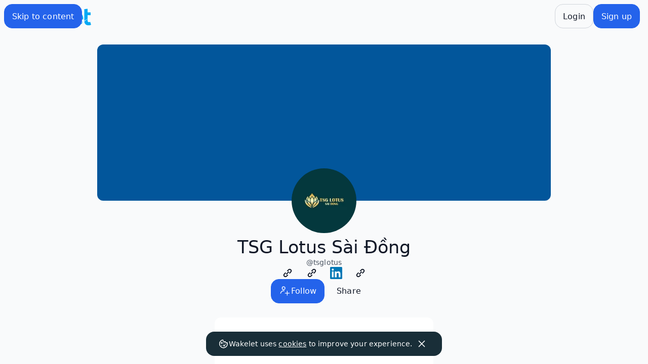

--- FILE ---
content_type: text/html; charset=utf-8
request_url: https://wakelet.com/@tsglotus
body_size: 6856
content:
<!DOCTYPE html><html lang="en-US"><head><meta charSet="UTF-8" data-next-head=""/><meta name="viewport" content="width=device-width, initial-scale=1" data-next-head=""/><link rel="preload" href="https://assets.wakelet.com/logo/wklt-blue.svg" as="image" data-next-head=""/><title data-next-head="">tsglotus Profile and Collections - Wakelet</title><meta name="robots" content="index,follow" data-next-head=""/><meta name="description" content="Public Collections from TSG Lotus Sài Đồng " data-next-head=""/><meta name="twitter:card" content="summary_large_image" data-next-head=""/><meta name="twitter:site" content="@wakelet" data-next-head=""/><meta property="og:title" content="tsglotus Profile and Collections - Wakelet" data-next-head=""/><meta property="og:description" content="Public Collections from TSG Lotus Sài Đồng " data-next-head=""/><meta property="og:url" content="https://wakelet.com/@tsglotus" data-next-head=""/><meta property="og:type" content="website" data-next-head=""/><meta property="og:image" content="https://images.wakelet.com/resize?id=80718103-f998-4aeb-96d0-2f350ebf2dd2&amp;h=500&amp;w=500&amp;q=85" data-next-head=""/><meta property="og:image:type" content="image/jpeg" data-next-head=""/><meta property="og:image:width" content="690" data-next-head=""/><meta property="og:image:height" content="690" data-next-head=""/><meta property="og:site_name" content="Wakelet" data-next-head=""/><link rel="canonical" href="https://wakelet.com/@tsglotus" data-next-head=""/><meta name="mobile-web-app-capable" content="yes" data-next-head=""/><meta name="application-name" content="Wakelet" data-next-head=""/><meta http-equiv="origin-trial" content="AmZ4wxTV98w7U1HjsWTa1g9ogWArJ19LClJKEVOZWQs/hOTFzLdWmQB0CA+v6RVvckBQhIrySMfTgI2pQowgZQIAAABTeyJvcmlnaW4iOiJodHRwczovL3dha2VsZXQuY29tOjQ0MyIsImZlYXR1cmUiOiJNdXRhdGlvbkV2ZW50cyIsImV4cGlyeSI6MTc0NzE4MDc5OX0="/><link rel="icon" type="image/png" sizes="512x512" href="/pwa/icon/manifest-icon-512.png"/><link rel="manifest" href="/app.webmanifest"/><meta name="theme-color" content="white"/><link rel="apple-touch-icon" href="/pwa/icon/apple-icon-180.png"/><meta name="apple-mobile-web-app-capable" content="yes"/><link rel="apple-touch-startup-image" href="/pwa/splash/apple-splash-2048-2732.jpg" media="(device-width: 1024px) and (device-height: 1366px) and (-webkit-device-pixel-ratio: 2) and (orientation: portrait)"/><link rel="apple-touch-startup-image" href="/pwa/splash/apple-splash-2732-2048.jpg" media="(device-width: 1024px) and (device-height: 1366px) and (-webkit-device-pixel-ratio: 2) and (orientation: landscape)"/><link rel="apple-touch-startup-image" href="/pwa/splash/apple-splash-1668-2388.jpg" media="(device-width: 834px) and (device-height: 1194px) and (-webkit-device-pixel-ratio: 2) and (orientation: portrait)"/><link rel="apple-touch-startup-image" href="/pwa/splash/apple-splash-2388-1668.jpg" media="(device-width: 834px) and (device-height: 1194px) and (-webkit-device-pixel-ratio: 2) and (orientation: landscape)"/><link rel="apple-touch-startup-image" href="/pwa/splash/apple-splash-1536-2048.jpg" media="(device-width: 768px) and (device-height: 1024px) and (-webkit-device-pixel-ratio: 2) and (orientation: portrait)"/><link rel="apple-touch-startup-image" href="/pwa/splash/apple-splash-2048-1536.jpg" media="(device-width: 768px) and (device-height: 1024px) and (-webkit-device-pixel-ratio: 2) and (orientation: landscape)"/><link rel="apple-touch-startup-image" href="/pwa/splash/apple-splash-1668-2224.jpg" media="(device-width: 834px) and (device-height: 1112px) and (-webkit-device-pixel-ratio: 2) and (orientation: portrait)"/><link rel="apple-touch-startup-image" href="/pwa/splash/apple-splash-2224-1668.jpg" media="(device-width: 834px) and (device-height: 1112px) and (-webkit-device-pixel-ratio: 2) and (orientation: landscape)"/><link rel="apple-touch-startup-image" href="/pwa/splash/apple-splash-1620-2160.jpg" media="(device-width: 810px) and (device-height: 1080px) and (-webkit-device-pixel-ratio: 2) and (orientation: portrait)"/><link rel="apple-touch-startup-image" href="/pwa/splash/apple-splash-2160-1620.jpg" media="(device-width: 810px) and (device-height: 1080px) and (-webkit-device-pixel-ratio: 2) and (orientation: landscape)"/><link rel="apple-touch-startup-image" href="/pwa/splash/apple-splash-1284-2778.jpg" media="(device-width: 428px) and (device-height: 926px) and (-webkit-device-pixel-ratio: 3) and (orientation: portrait)"/><link rel="apple-touch-startup-image" href="/pwa/splash/apple-splash-2778-1284.jpg" media="(device-width: 428px) and (device-height: 926px) and (-webkit-device-pixel-ratio: 3) and (orientation: landscape)"/><link rel="apple-touch-startup-image" href="/pwa/splash/apple-splash-1170-2532.jpg" media="(device-width: 390px) and (device-height: 844px) and (-webkit-device-pixel-ratio: 3) and (orientation: portrait)"/><link rel="apple-touch-startup-image" href="/pwa/splash/apple-splash-2532-1170.jpg" media="(device-width: 390px) and (device-height: 844px) and (-webkit-device-pixel-ratio: 3) and (orientation: landscape)"/><link rel="apple-touch-startup-image" href="/pwa/splash/apple-splash-1125-2436.jpg" media="(device-width: 375px) and (device-height: 812px) and (-webkit-device-pixel-ratio: 3) and (orientation: portrait)"/><link rel="apple-touch-startup-image" href="/pwa/splash/apple-splash-2436-1125.jpg" media="(device-width: 375px) and (device-height: 812px) and (-webkit-device-pixel-ratio: 3) and (orientation: landscape)"/><link rel="apple-touch-startup-image" href="/pwa/splash/apple-splash-1242-2688.jpg" media="(device-width: 414px) and (device-height: 896px) and (-webkit-device-pixel-ratio: 3) and (orientation: portrait)"/><link rel="apple-touch-startup-image" href="/pwa/splash/apple-splash-2688-1242.jpg" media="(device-width: 414px) and (device-height: 896px) and (-webkit-device-pixel-ratio: 3) and (orientation: landscape)"/><link rel="apple-touch-startup-image" href="/pwa/splash/apple-splash-828-1792.jpg" media="(device-width: 414px) and (device-height: 896px) and (-webkit-device-pixel-ratio: 2) and (orientation: portrait)"/><link rel="apple-touch-startup-image" href="/pwa/splash/apple-splash-1792-828.jpg" media="(device-width: 414px) and (device-height: 896px) and (-webkit-device-pixel-ratio: 2) and (orientation: landscape)"/><link rel="apple-touch-startup-image" href="/pwa/splash/apple-splash-1242-2208.jpg" media="(device-width: 414px) and (device-height: 736px) and (-webkit-device-pixel-ratio: 3) and (orientation: portrait)"/><link rel="apple-touch-startup-image" href="/pwa/splash/apple-splash-2208-1242.jpg" media="(device-width: 414px) and (device-height: 736px) and (-webkit-device-pixel-ratio: 3) and (orientation: landscape)"/><link rel="apple-touch-startup-image" href="/pwa/splash/apple-splash-750-1334.jpg" media="(device-width: 375px) and (device-height: 667px) and (-webkit-device-pixel-ratio: 2) and (orientation: portrait)"/><link rel="apple-touch-startup-image" href="/pwa/splash/apple-splash-1334-750.jpg" media="(device-width: 375px) and (device-height: 667px) and (-webkit-device-pixel-ratio: 2) and (orientation: landscape)"/><link rel="apple-touch-startup-image" href="/pwa/splash/apple-splash-640-1136.jpg" media="(device-width: 320px) and (device-height: 568px) and (-webkit-device-pixel-ratio: 2) and (orientation: portrait)"/><link rel="apple-touch-startup-image" href="/pwa/splash/apple-splash-1136-640.jpg" media="(device-width: 320px) and (device-height: 568px) and (-webkit-device-pixel-ratio: 2) and (orientation: landscape)"/><link rel="preconnect" href="https://www.googletagmanager.com"/><link rel="preconnect" href="https://www.google-analytics.com"/><link rel="preconnect" href="https://images.wakelet.com"/><link rel="preconnect" href="https://graphql.wakelet.com"/><link rel="prefetch" href="/sprites/icons.svg"/><link rel="preload" href="/_next/static/css/65cebe14104c0d8b.css" as="style"/><link rel="preload" href="/_next/static/css/ac071b9b3dd0e5e0.css" as="style"/><script>(function(w,l){w[l] = w[l] || [];w[l].push({'gtm.start':new Date().getTime(),event:'gtm.js'});})(window,'dataLayer');</script><script>(()=>{var l=Object.defineProperty;var m=e=>l(e,"__esModule",{value:!0});var d=(e,t)=>()=>(e&&(t=e(e=0)),t);var y=(e,t)=>{m(e);for(var r in t)l(e,r,{get:t[r],enumerable:!0})};var s,c=d(()=>{s="useandom-26T198340PX75pxJACKVERYMINDBUSHWOLF_GQZbfghjklqvwyzrict"});var f={};y(f,{customAlphabet:()=>w,customRandom:()=>p,nanoid:()=>b,random:()=>u,urlAlphabet:()=>s});var u,p,w,b,h=d(()=>{c();u=e=>crypto.getRandomValues(new Uint8Array(e)),p=(e,t,r)=>{let o=(2<<Math.log(e.length-1)/Math.LN2)-1,n=-~(1.6*o*t/e.length);return()=>{let i="";for(;;){let g=r(n),a=n;for(;a--;)if(i+=e[g[a]&o]||"",i.length===t)return i}}},w=(e,t)=>p(e,t,u),b=(e=21)=>{let t="",r=crypto.getRandomValues(new Uint8Array(e));for(;e--;){let o=r[e]&63;o<36?t+=o.toString(36):o<62?t+=(o-26).toString(36).toUpperCase():o<63?t+="_":t+="-"}return t}});var v=(h(),f).nanoid,I="gqv",k=e=>{let t=e+"=",r=document.cookie.split(";");for(let o=0;o<r.length;o++){let n=r[o];for(;n.charAt(0)===" ";)n=n.substring(1,n.length);if(n.indexOf(t)===0)return n.substring(t.length,n.length)}return null},x=()=>{try{k(I)||(document.cookie=`gqv=${v()}; Domain=.wakelet.com; Expires=Thu, 01 Jan 2037 00:00:00 GMT; Secure; SameSite=None; Path=/;`),fetch("https://graphql.wakelet.com/activate",{credentials:"include"})}catch(e){}};x();})();</script><link rel="stylesheet" href="/_next/static/css/65cebe14104c0d8b.css" data-n-g=""/><link rel="stylesheet" href="/_next/static/css/ac071b9b3dd0e5e0.css" data-n-p=""/><noscript data-n-css=""></noscript><script defer="" noModule="" src="/_next/static/chunks/polyfills-42372ed130431b0a.js"></script><script src="/_next/static/chunks/webpack-1de47cbbda8ba6b9.js" defer=""></script><script src="/_next/static/chunks/framework-88533775105404a6.js" defer=""></script><script src="/_next/static/chunks/main-0415d3e9af8c5e23.js" defer=""></script><script src="/_next/static/chunks/pages/_app-ca397599e232a99e.js" defer=""></script><script src="/_next/static/chunks/54e27604-7ad2adc5ac2cf455.js" defer=""></script><script src="/_next/static/chunks/621df6e4-44a734f9a7cbd681.js" defer=""></script><script src="/_next/static/chunks/1208-f457762e77d9db0e.js" defer=""></script><script src="/_next/static/chunks/8108-4eb20a5bd49ae5ad.js" defer=""></script><script src="/_next/static/chunks/3617-d5b43bfaba79eccc.js" defer=""></script><script src="/_next/static/chunks/2867-1aacca1cd95ad22d.js" defer=""></script><script src="/_next/static/chunks/1577-38fe40b7f4524d54.js" defer=""></script><script src="/_next/static/chunks/5328-4a082dd95dfeb8d4.js" defer=""></script><script src="/_next/static/chunks/1874-fa5f2fdf8418e774.js" defer=""></script><script src="/_next/static/chunks/5653-dbb2006f650d7c72.js" defer=""></script><script src="/_next/static/chunks/5406-a0fd0b130af5e3a7.js" defer=""></script><script src="/_next/static/chunks/6281-34e6ff671d70534a.js" defer=""></script><script src="/_next/static/chunks/pages/%5Bhandle%5D-a8f9fd0adfebbf2a.js" defer=""></script><script src="/_next/static/TuYZSlDmLQpubksMZ2oia/_buildManifest.js" defer=""></script><script src="/_next/static/TuYZSlDmLQpubksMZ2oia/_ssgManifest.js" defer=""></script></head><body><noscript><iframe title="gtm" src="https://www.googletagmanager.com/ns.html?id=GTM-PT7DD5G" height="0" width="0" style="display:none;visibility:hidden"></iframe></noscript><link rel="preload" as="image" href="https://assets.wakelet.com/logo/wklt-blue.svg"/><div id="__next"><div id="wk-page" class="Page-module__page___3YFuz"><a href="#wk-page-frame-body" class="Button-module__btn___daEdK Button-module__primary___st6yY Button-module__medium___HYxwi   Page-module__skip-link___nf2lH"><div class="Button-module__label___1PsXG Button-module__icon-left___hATGR"><span class="Text-module__label___coqax Button-module__text___dcWb-" data-testid="wk-label">Skip to content</span></div></a><nav aria-label="Main" data-orientation="vertical" dir="ltr" id="wk-page-pane" class="Page-module__pane___a-uJI" data-state="closed"></nav><main id="wk-page-frame" class="Page-module__frame___1TCcJ" data-scrolling="false"><div class="flex flex-1 flex-row"><div class="flex min-h-screen w-full flex-col"><header class="Page-module__header___iZ4Xh"><a href="https://wakelet.com" class="ml-1 rounded-sm"><span class="hidden sm:flex "><img alt="Wakelet Logo" width="160" height="40" decoding="async" data-nimg="1" style="color:transparent" src="https://assets.wakelet.com/logo/wklt-blue.svg"/></span><span class="flex sm:hidden" data-id="guest-logo"><svg height="40" width="40" class="shrink-0 !fill-wakelet-blue" title="logo" alt="Wakelet Logo"><use href="/sprites/icons.svg#logo"></use></svg></span></a></header><div id="wk-page-frame-body" class="Page-module__body___KTgw0"></div><footer class="Page-module__footer___bcqnE"><div class="mx-auto w-full max-w-[68.5rem]"><div class="zindex-tooltip fixed bottom-0 left-0 flex w-screen justify-center pb-4"></div><div class="flex flex-col gap-4 lg:flex-row"><div class="flex w-full flex-col gap-4 sm:flex-row xl:w-2/3"><ul class="flex flex-col gap-2 text-[var(--color-text-secondary)] sm:w-1/2"><li><p class="Text-module__h4___4t9ri text-[var(--color-text-primary)]">Product</p></li><li><a class="" href="https://wakelet.com/explore">Explore</a></li><li><a class="" href="https://learn.wakelet.com/">Wakelet for Education</a></li><li><a class="" href="https://schooldistricts.wakelet.com/">Wakelet for School Districts</a></li><li><a class="" href="https://wakelet.com/pricing/">Pricing</a></li><li><a class="" href="https://features.wakelet.com/">Features</a></li><li><a class="" href="https://extensions.wakelet.com/">Browser Extension</a></li><li><a class="" href="https://apps.wakelet.com/">Apps</a></li><li><a class="" href="https://blog.wakelet.com/wakelet-accessibility">Accessibility</a></li></ul><ul class="flex flex-col gap-2 text-[var(--color-text-secondary)] sm:w-1/2"><li><p class="Text-module__h4___4t9ri text-[var(--color-text-primary)]">Community</p></li><li><a class="" href="https://community.wakelet.com/">Community Program</a></li><li><a class="" href="https://community.wakelet.com/studentambassadors">Student Ambassador Program</a></li><li><a class="" href="https://wakelet.com/@wakeletportfoliocourse">Portfolio Course</a></li><li><a class="" href="https://wakelet.com/@wakeletcertifiedcourse">Wakelet Certified Course</a></li></ul></div><div class="flex w-full flex-col gap-4 sm:flex-row xl:w-1/3"><ul class="flex flex-col gap-2 text-[var(--color-text-secondary)]"><li><p class="Text-module__h4___4t9ri text-[var(--color-text-primary)]">Company</p></li><li><a class="" href="https://about.wakelet.com/">About</a></li><li><a class="" href="https://careers.wakelet.com/">Careers</a></li><li><a class="" href="https://shop.wakelet.com/">Shop</a></li><li><a class="" href="https://help.wakelet.com/">Help</a></li><li><a class="" href="mailto:support@wakelet.com">Contact Us</a></li></ul></div></div><ul class="flex justify-end gap-4 pb-8 pt-4"><li class="size-[30px]"><a href="https://www.youtube.com/user/wakelet" aria-label="Wakelet youtube" class="inline-block hover:text-social-youtube" target="_blank" rel="noreferrer"><svg stroke="currentColor" fill="currentColor" stroke-width="0" role="img" viewBox="0 0 24 24" class="text-[var(--color-text-secondary)]" height="30" width="30" xmlns="http://www.w3.org/2000/svg"><title>Youtube Icon</title><path d="M23.498 6.186a3.016 3.016 0 0 0-2.122-2.136C19.505 3.545 12 3.545 12 3.545s-7.505 0-9.377.505A3.017 3.017 0 0 0 .502 6.186C0 8.07 0 12 0 12s0 3.93.502 5.814a3.016 3.016 0 0 0 2.122 2.136c1.871.505 9.376.505 9.376.505s7.505 0 9.377-.505a3.015 3.015 0 0 0 2.122-2.136C24 15.93 24 12 24 12s0-3.93-.502-5.814zM9.545 15.568V8.432L15.818 12l-6.273 3.568z"></path></svg></a></li><li class="size-[30px]"><a href="https://twitter.com/wakelet" aria-label="Wakelet twitter" class="inline-block hover:text-social-twitter" target="_blank" rel="noreferrer"><svg stroke="currentColor" fill="currentColor" stroke-width="0" role="img" viewBox="0 0 24 24" class="text-[var(--color-text-secondary)]" height="30" width="30" xmlns="http://www.w3.org/2000/svg"><title>Twitter Icon</title><path d="M18.901 1.153h3.68l-8.04 9.19L24 22.846h-7.406l-5.8-7.584-6.638 7.584H.474l8.6-9.83L0 1.154h7.594l5.243 6.932ZM17.61 20.644h2.039L6.486 3.24H4.298Z"></path></svg></a></li><li class="size-[30px]"><a href="https://www.facebook.com/wakelet" aria-label="Wakelet facebook" class="inline-block hover:text-social-facebook" target="_blank" rel="noreferrer"><svg stroke="currentColor" fill="currentColor" stroke-width="0" role="img" viewBox="0 0 24 24" class="text-[var(--color-text-secondary)]" height="30" width="30" xmlns="http://www.w3.org/2000/svg"><title>Facebook Icon</title><path d="M9.101 23.691v-7.98H6.627v-3.667h2.474v-1.58c0-4.085 1.848-5.978 5.858-5.978.401 0 .955.042 1.468.103a8.68 8.68 0 0 1 1.141.195v3.325a8.623 8.623 0 0 0-.653-.036 26.805 26.805 0 0 0-.733-.009c-.707 0-1.259.096-1.675.309a1.686 1.686 0 0 0-.679.622c-.258.42-.374.995-.374 1.752v1.297h3.919l-.386 2.103-.287 1.564h-3.246v8.245C19.396 23.238 24 18.179 24 12.044c0-6.627-5.373-12-12-12s-12 5.373-12 12c0 5.628 3.874 10.35 9.101 11.647Z"></path></svg></a></li><li class="size-[30px]"><a href="https://www.instagram.com/wakelet/" aria-label="Wakelet instagram" class="inline-block hover:text-social-instagram" target="_blank" rel="noreferrer"><svg stroke="currentColor" fill="currentColor" stroke-width="0" role="img" viewBox="0 0 24 24" class="text-[var(--color-text-secondary)]" height="30" width="30" xmlns="http://www.w3.org/2000/svg"><title>Instagram Icon</title><path d="M7.0301.084c-1.2768.0602-2.1487.264-2.911.5634-.7888.3075-1.4575.72-2.1228 1.3877-.6652.6677-1.075 1.3368-1.3802 2.127-.2954.7638-.4956 1.6365-.552 2.914-.0564 1.2775-.0689 1.6882-.0626 4.947.0062 3.2586.0206 3.6671.0825 4.9473.061 1.2765.264 2.1482.5635 2.9107.308.7889.72 1.4573 1.388 2.1228.6679.6655 1.3365 1.0743 2.1285 1.38.7632.295 1.6361.4961 2.9134.552 1.2773.056 1.6884.069 4.9462.0627 3.2578-.0062 3.668-.0207 4.9478-.0814 1.28-.0607 2.147-.2652 2.9098-.5633.7889-.3086 1.4578-.72 2.1228-1.3881.665-.6682 1.0745-1.3378 1.3795-2.1284.2957-.7632.4966-1.636.552-2.9124.056-1.2809.0692-1.6898.063-4.948-.0063-3.2583-.021-3.6668-.0817-4.9465-.0607-1.2797-.264-2.1487-.5633-2.9117-.3084-.7889-.72-1.4568-1.3876-2.1228C21.2982 1.33 20.628.9208 19.8378.6165 19.074.321 18.2017.1197 16.9244.0645 15.6471.0093 15.236-.005 11.977.0014 8.718.0076 8.31.0215 7.0301.0839m.1402 21.6932c-1.17-.0509-1.8053-.2453-2.2287-.408-.5606-.216-.96-.4771-1.3819-.895-.422-.4178-.6811-.8186-.9-1.378-.1644-.4234-.3624-1.058-.4171-2.228-.0595-1.2645-.072-1.6442-.079-4.848-.007-3.2037.0053-3.583.0607-4.848.05-1.169.2456-1.805.408-2.2282.216-.5613.4762-.96.895-1.3816.4188-.4217.8184-.6814 1.3783-.9003.423-.1651 1.0575-.3614 2.227-.4171 1.2655-.06 1.6447-.072 4.848-.079 3.2033-.007 3.5835.005 4.8495.0608 1.169.0508 1.8053.2445 2.228.408.5608.216.96.4754 1.3816.895.4217.4194.6816.8176.9005 1.3787.1653.4217.3617 1.056.4169 2.2263.0602 1.2655.0739 1.645.0796 4.848.0058 3.203-.0055 3.5834-.061 4.848-.051 1.17-.245 1.8055-.408 2.2294-.216.5604-.4763.96-.8954 1.3814-.419.4215-.8181.6811-1.3783.9-.4224.1649-1.0577.3617-2.2262.4174-1.2656.0595-1.6448.072-4.8493.079-3.2045.007-3.5825-.006-4.848-.0608M16.953 5.5864A1.44 1.44 0 1 0 18.39 4.144a1.44 1.44 0 0 0-1.437 1.4424M5.8385 12.012c.0067 3.4032 2.7706 6.1557 6.173 6.1493 3.4026-.0065 6.157-2.7701 6.1506-6.1733-.0065-3.4032-2.771-6.1565-6.174-6.1498-3.403.0067-6.156 2.771-6.1496 6.1738M8 12.0077a4 4 0 1 1 4.008 3.9921A3.9996 3.9996 0 0 1 8 12.0077"></path></svg></a></li></ul><div class="flex flex-col justify-between border-t border-[#D1D5DB] pt-8 text-gray-90 sm:flex-row sm:items-center"><div class="flex flex-col gap-4 sm:flex-row sm:items-center"><svg class="size-7" xmlns="http://www.w3.org/2000/svg" width="116.42" height="79.21" viewBox="0 0 116.42 79.21"><path id="W_Logo_Grey" d="M649.77,393.55a201.179,201.179,0,0,0-23.51,4.55l4-16.75h23.23l-.09.3Zm-88-12.2h-24.7l.08.29,14.53,49.17c2.87-1.89,9.46-6.05,18.83-11Zm43.75,0H586.35l-10.5,35.76a266,266,0,0,1,35.66-14.71ZM619,428.76,613.67,410a326.709,326.709,0,0,0-39.19,11.79l-2,6.73L571.25,423q-9.46,3.6-19.46,8.13l8.7,29.43h22L595,416.48l12.73,44.06h21.78l17-56.24c-6.11.67-13.72,1.74-22.54,3.48Z" transform="translate(-537.07 -381.35)" fill="#aaa"></path></svg><span class="Text-module__label___coqax " data-testid="wk-label">© Wakelet Technologies 2025. All rights reserved</span></div><ul class="flex flex-row gap-4"><li><a class="font-semibold" href="https://wakelet.com/privacy">Privacy</a></li><li><a class="" href="https://wakelet.com/terms">Terms</a></li><li><a class="" href="https://brand.wakelet.com">Brand</a></li><li><a class="" href="https://blog.wakelet.com/">Blog</a></li></ul></div></div></footer></div></div></main><div class="Page-module__sidepanel___HDetK" id="panel-root"></div></div><div id="portal-root"></div><div role="region" aria-label="Notifications (F8)" tabindex="-1" style="pointer-events:none"><ol tabindex="-1" class="Toast-module__viewport___2hLMp"></ol></div></div><script id="__NEXT_DATA__" type="application/json">{"props":{"pageProps":{"dehydratedState":{"mutations":[],"queries":[{"state":{"data":{"id":"5eb25e5b-7a54-45b9-b590-451d459044cd","name":"TSG Lotus Sài Đồng","handle":"tsglotus","bio":null,"avatarImage":{"id":"80718103-f998-4aeb-96d0-2f350ebf2dd2","srcSet":[{"uri":"https://images.wakelet.com/resize?id=80718103-f998-4aeb-96d0-2f350ebf2dd2\u0026h=68\u0026w=68\u0026q=85"},{"uri":"https://images.wakelet.com/resize?id=80718103-f998-4aeb-96d0-2f350ebf2dd2\u0026h=150\u0026w=150\u0026q=85"}]},"backgroundImage":{"id":"7c775977-7f56-4621-87ee-76747f3cbe34","isDefault":true,"srcSet":[{"uri":"https://images.wakelet.com/resize?id=7c775977-7f56-4621-87ee-76747f3cbe34\u0026h=439\u0026w=2000\u0026q=85"},{"uri":"https://images.wakelet.com/resize?id=7c775977-7f56-4621-87ee-76747f3cbe34\u0026h=439\u0026w=2000\u0026q=85"}]},"verified":false,"badges":null,"viewerPermissions":{"canEdit":false},"socialLinks":[{"url":"https://tsglotus.com/"},{"url":"https://tsglotuscom.blogspot.com/"},{"url":"https://www.linkedin.com/in/tsglotus/"},{"url":"https://cactusthemes.com/forums/users/tsglotus/"}],"publicCollections":{"pageInfo":{"endCursor":null,"hasNextPage":false,"totalCount":0},"edges":[]}},"dataUpdateCount":1,"dataUpdatedAt":1769618261942,"error":null,"errorUpdateCount":0,"errorUpdatedAt":0,"fetchFailureCount":0,"fetchFailureReason":null,"fetchMeta":null,"isInvalidated":false,"status":"success","fetchStatus":"idle"},"queryKey":["profileByHandle","tsglotus"],"queryHash":"[\"profileByHandle\",\"tsglotus\"]"}]},"handle":"tsglotus","name":"TSG Lotus Sài Đồng","bio":"","avatarImage":"https://images.wakelet.com/resize?id=80718103-f998-4aeb-96d0-2f350ebf2dd2\u0026h=68\u0026w=68\u0026q=85"},"__N_SSP":true},"page":"/[handle]","query":{"handle":"@tsglotus"},"buildId":"TuYZSlDmLQpubksMZ2oia","isFallback":false,"isExperimentalCompile":false,"gssp":true,"scriptLoader":[]}</script></body></html>